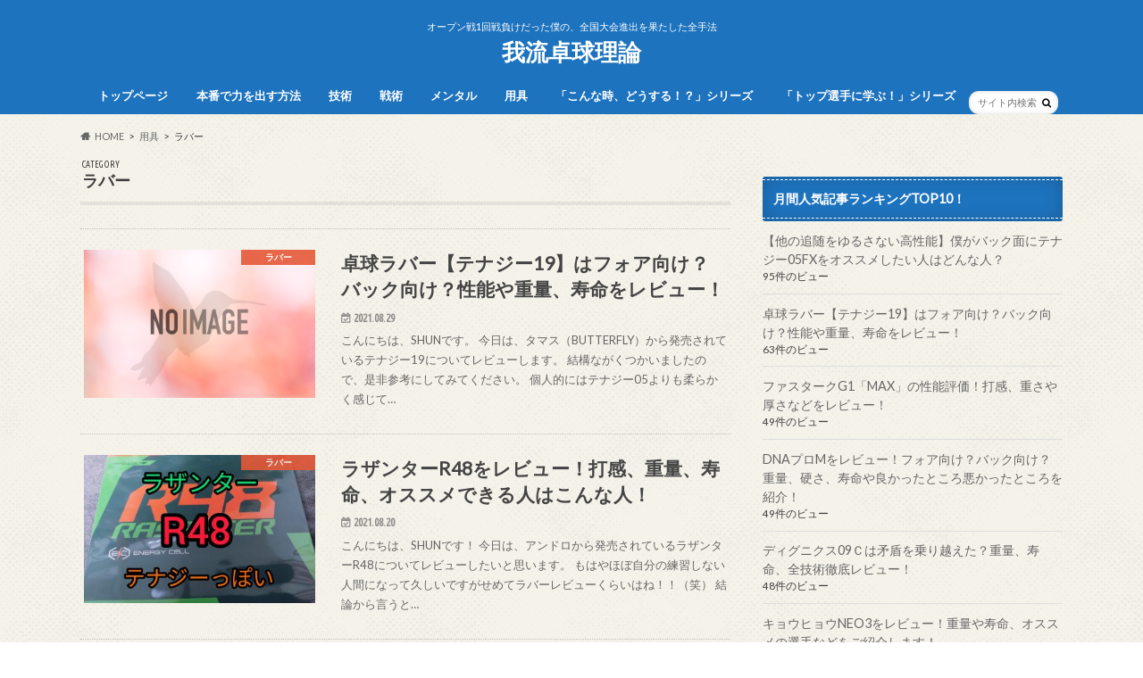

--- FILE ---
content_type: text/html; charset=UTF-8
request_url: https://mizuno-shunsuke.com/category/%E7%94%A8%E5%85%B7/%E3%83%A9%E3%83%90%E3%83%BC-%E7%94%A8%E5%85%B7/page/2/
body_size: 10752
content:
<!doctype html>
<html lang="ja"
	prefix="og: https://ogp.me/ns#" >

<head>
<meta charset="utf-8">
<meta http-equiv="X-UA-Compatible" content="IE=edge">

<meta name="HandheldFriendly" content="True">
<meta name="MobileOptimized" content="320">
<meta name="viewport" content="width=device-width, initial-scale=1.0, minimum-scale=1.0, maximum-scale=1.0, user-scalable=no">


<link rel="pingback" href="https://mizuno-shunsuke.com/xmlrpc.php">

<!--[if IE]>
<![endif]-->




		<!-- All in One SEO 4.1.4.5 -->
		<title>ラバー | 我流卓球理論 - Page 2</title>
		<meta name="description" content=" - Page 2" />
		<meta name="robots" content="noindex, nofollow, max-image-preview:large" />
		<link rel="canonical" href="https://mizuno-shunsuke.com/category/%E7%94%A8%E5%85%B7/%E3%83%A9%E3%83%90%E3%83%BC-%E7%94%A8%E5%85%B7/" />
		<link rel="prev" href="https://mizuno-shunsuke.com/category/%E7%94%A8%E5%85%B7/%E3%83%A9%E3%83%90%E3%83%BC-%E7%94%A8%E5%85%B7/" />
		<link rel="next" href="https://mizuno-shunsuke.com/category/%E7%94%A8%E5%85%B7/%E3%83%A9%E3%83%90%E3%83%BC-%E7%94%A8%E5%85%B7/page/3/" />

		<!-- Global site tag (gtag.js) - Google Analytics -->
<script async src="https://www.googletagmanager.com/gtag/js?id=UA-57617677-1"></script>
<script>
 window.dataLayer = window.dataLayer || [];
 function gtag(){dataLayer.push(arguments);}
 gtag('js', new Date());

 gtag('config', 'UA-57617677-1');
</script>
		<script type="application/ld+json" class="aioseo-schema">
			{"@context":"https:\/\/schema.org","@graph":[{"@type":"WebSite","@id":"https:\/\/mizuno-shunsuke.com\/#website","url":"https:\/\/mizuno-shunsuke.com\/","name":"\u6211\u6d41\u5353\u7403\u7406\u8ad6","description":"\u30aa\u30fc\u30d7\u30f3\u62261\u56de\u6226\u8ca0\u3051\u3060\u3063\u305f\u50d5\u306e\u3001\u5168\u56fd\u5927\u4f1a\u9032\u51fa\u3092\u679c\u305f\u3057\u305f\u5168\u624b\u6cd5","inLanguage":"ja","publisher":{"@id":"https:\/\/mizuno-shunsuke.com\/#organization"}},{"@type":"Organization","@id":"https:\/\/mizuno-shunsuke.com\/#organization","name":"\u6211\u6d41\u5353\u7403\u7406\u8ad6","url":"https:\/\/mizuno-shunsuke.com\/"},{"@type":"BreadcrumbList","@id":"https:\/\/mizuno-shunsuke.com\/category\/%E7%94%A8%E5%85%B7\/%E3%83%A9%E3%83%90%E3%83%BC-%E7%94%A8%E5%85%B7\/page\/2\/#breadcrumblist","itemListElement":[{"@type":"ListItem","@id":"https:\/\/mizuno-shunsuke.com\/#listItem","position":1,"item":{"@type":"WebPage","@id":"https:\/\/mizuno-shunsuke.com\/","name":"\u30db\u30fc\u30e0","description":"\u5353\u7403\u3067\u300c\u52dd\u3066\u306a\u3044\u300d\u3068\u3044\u3046\u60a9\u307f\u3002\u30ab\u30d9\u3092\u611f\u3058\u3066\u3057\u307e\u3063\u3066\u3044\u308b\u3042\u306a\u305f\u306e\u60a9\u307f\u3092\u65b0\u305f\u306a\u8996\u70b9\u3067\u89e3\u6c7a\u3057\u307e\u3059\u3002 - Page 2","url":"https:\/\/mizuno-shunsuke.com\/"},"nextItem":"https:\/\/mizuno-shunsuke.com\/category\/%e7%94%a8%e5%85%b7\/#listItem"},{"@type":"ListItem","@id":"https:\/\/mizuno-shunsuke.com\/category\/%e7%94%a8%e5%85%b7\/#listItem","position":2,"item":{"@type":"WebPage","@id":"https:\/\/mizuno-shunsuke.com\/category\/%e7%94%a8%e5%85%b7\/","name":"\u7528\u5177","description":"- Page 2","url":"https:\/\/mizuno-shunsuke.com\/category\/%e7%94%a8%e5%85%b7\/"},"nextItem":"https:\/\/mizuno-shunsuke.com\/category\/%e7%94%a8%e5%85%b7\/%e3%83%a9%e3%83%90%e3%83%bc-%e7%94%a8%e5%85%b7\/#listItem","previousItem":"https:\/\/mizuno-shunsuke.com\/#listItem"},{"@type":"ListItem","@id":"https:\/\/mizuno-shunsuke.com\/category\/%e7%94%a8%e5%85%b7\/%e3%83%a9%e3%83%90%e3%83%bc-%e7%94%a8%e5%85%b7\/#listItem","position":3,"item":{"@type":"WebPage","@id":"https:\/\/mizuno-shunsuke.com\/category\/%e7%94%a8%e5%85%b7\/%e3%83%a9%e3%83%90%e3%83%bc-%e7%94%a8%e5%85%b7\/","name":"\u30e9\u30d0\u30fc","description":"- Page 2","url":"https:\/\/mizuno-shunsuke.com\/category\/%e7%94%a8%e5%85%b7\/%e3%83%a9%e3%83%90%e3%83%bc-%e7%94%a8%e5%85%b7\/"},"previousItem":"https:\/\/mizuno-shunsuke.com\/category\/%e7%94%a8%e5%85%b7\/#listItem"}]},{"@type":"CollectionPage","@id":"https:\/\/mizuno-shunsuke.com\/category\/%E7%94%A8%E5%85%B7\/%E3%83%A9%E3%83%90%E3%83%BC-%E7%94%A8%E5%85%B7\/page\/2\/#collectionpage","url":"https:\/\/mizuno-shunsuke.com\/category\/%E7%94%A8%E5%85%B7\/%E3%83%A9%E3%83%90%E3%83%BC-%E7%94%A8%E5%85%B7\/page\/2\/","name":"\u30e9\u30d0\u30fc | \u6211\u6d41\u5353\u7403\u7406\u8ad6 - Page 2","description":"- Page 2","inLanguage":"ja","isPartOf":{"@id":"https:\/\/mizuno-shunsuke.com\/#website"},"breadcrumb":{"@id":"https:\/\/mizuno-shunsuke.com\/category\/%E7%94%A8%E5%85%B7\/%E3%83%A9%E3%83%90%E3%83%BC-%E7%94%A8%E5%85%B7\/page\/2\/#breadcrumblist"}}]}
		</script>
		<!-- All in One SEO -->

<link rel='dns-prefetch' href='//ajax.googleapis.com' />
<link rel='dns-prefetch' href='//fonts.googleapis.com' />
<link rel='dns-prefetch' href='//maxcdn.bootstrapcdn.com' />
<link rel='dns-prefetch' href='//s.w.org' />
<link rel='dns-prefetch' href='//pagead2.googlesyndication.com' />
<link rel="alternate" type="application/rss+xml" title="我流卓球理論 &raquo; フィード" href="https://mizuno-shunsuke.com/feed/" />
<link rel="alternate" type="application/rss+xml" title="我流卓球理論 &raquo; コメントフィード" href="https://mizuno-shunsuke.com/comments/feed/" />
<link rel="alternate" type="application/rss+xml" title="我流卓球理論 &raquo; ラバー カテゴリーのフィード" href="https://mizuno-shunsuke.com/category/%e7%94%a8%e5%85%b7/%e3%83%a9%e3%83%90%e3%83%bc-%e7%94%a8%e5%85%b7/feed/" />
		<script type="text/javascript">
			window._wpemojiSettings = {"baseUrl":"https:\/\/s.w.org\/images\/core\/emoji\/13.1.0\/72x72\/","ext":".png","svgUrl":"https:\/\/s.w.org\/images\/core\/emoji\/13.1.0\/svg\/","svgExt":".svg","source":{"concatemoji":"https:\/\/mizuno-shunsuke.com\/wp-includes\/js\/wp-emoji-release.min.js"}};
			!function(e,a,t){var n,r,o,i=a.createElement("canvas"),p=i.getContext&&i.getContext("2d");function s(e,t){var a=String.fromCharCode;p.clearRect(0,0,i.width,i.height),p.fillText(a.apply(this,e),0,0);e=i.toDataURL();return p.clearRect(0,0,i.width,i.height),p.fillText(a.apply(this,t),0,0),e===i.toDataURL()}function c(e){var t=a.createElement("script");t.src=e,t.defer=t.type="text/javascript",a.getElementsByTagName("head")[0].appendChild(t)}for(o=Array("flag","emoji"),t.supports={everything:!0,everythingExceptFlag:!0},r=0;r<o.length;r++)t.supports[o[r]]=function(e){if(!p||!p.fillText)return!1;switch(p.textBaseline="top",p.font="600 32px Arial",e){case"flag":return s([127987,65039,8205,9895,65039],[127987,65039,8203,9895,65039])?!1:!s([55356,56826,55356,56819],[55356,56826,8203,55356,56819])&&!s([55356,57332,56128,56423,56128,56418,56128,56421,56128,56430,56128,56423,56128,56447],[55356,57332,8203,56128,56423,8203,56128,56418,8203,56128,56421,8203,56128,56430,8203,56128,56423,8203,56128,56447]);case"emoji":return!s([10084,65039,8205,55357,56613],[10084,65039,8203,55357,56613])}return!1}(o[r]),t.supports.everything=t.supports.everything&&t.supports[o[r]],"flag"!==o[r]&&(t.supports.everythingExceptFlag=t.supports.everythingExceptFlag&&t.supports[o[r]]);t.supports.everythingExceptFlag=t.supports.everythingExceptFlag&&!t.supports.flag,t.DOMReady=!1,t.readyCallback=function(){t.DOMReady=!0},t.supports.everything||(n=function(){t.readyCallback()},a.addEventListener?(a.addEventListener("DOMContentLoaded",n,!1),e.addEventListener("load",n,!1)):(e.attachEvent("onload",n),a.attachEvent("onreadystatechange",function(){"complete"===a.readyState&&t.readyCallback()})),(n=t.source||{}).concatemoji?c(n.concatemoji):n.wpemoji&&n.twemoji&&(c(n.twemoji),c(n.wpemoji)))}(window,document,window._wpemojiSettings);
		</script>
		<style type="text/css">
img.wp-smiley,
img.emoji {
	display: inline !important;
	border: none !important;
	box-shadow: none !important;
	height: 1em !important;
	width: 1em !important;
	margin: 0 .07em !important;
	vertical-align: -0.1em !important;
	background: none !important;
	padding: 0 !important;
}
</style>
	<link rel='stylesheet' id='wsb-css'  href='https://mizuno-shunsuke.com/wp-content/plugins/wp-speech-balloon/css/style.css' type='text/css' media='all' />
<link rel='stylesheet' id='wp-block-library-css'  href='https://mizuno-shunsuke.com/wp-includes/css/dist/block-library/style.min.css' type='text/css' media='all' />
<link rel='stylesheet' id='contact-form-7-css'  href='https://mizuno-shunsuke.com/wp-content/plugins/contact-form-7/includes/css/styles.css' type='text/css' media='all' />
<link rel='stylesheet' id='sb-type-std-css'  href='https://mizuno-shunsuke.com/wp-content/plugins/speech-bubble/css/sb-type-std.css' type='text/css' media='all' />
<link rel='stylesheet' id='sb-type-fb-css'  href='https://mizuno-shunsuke.com/wp-content/plugins/speech-bubble/css/sb-type-fb.css' type='text/css' media='all' />
<link rel='stylesheet' id='sb-type-fb-flat-css'  href='https://mizuno-shunsuke.com/wp-content/plugins/speech-bubble/css/sb-type-fb-flat.css' type='text/css' media='all' />
<link rel='stylesheet' id='sb-type-ln-css'  href='https://mizuno-shunsuke.com/wp-content/plugins/speech-bubble/css/sb-type-ln.css' type='text/css' media='all' />
<link rel='stylesheet' id='sb-type-ln-flat-css'  href='https://mizuno-shunsuke.com/wp-content/plugins/speech-bubble/css/sb-type-ln-flat.css' type='text/css' media='all' />
<link rel='stylesheet' id='sb-type-pink-css'  href='https://mizuno-shunsuke.com/wp-content/plugins/speech-bubble/css/sb-type-pink.css' type='text/css' media='all' />
<link rel='stylesheet' id='sb-type-rtail-css'  href='https://mizuno-shunsuke.com/wp-content/plugins/speech-bubble/css/sb-type-rtail.css' type='text/css' media='all' />
<link rel='stylesheet' id='sb-type-drop-css'  href='https://mizuno-shunsuke.com/wp-content/plugins/speech-bubble/css/sb-type-drop.css' type='text/css' media='all' />
<link rel='stylesheet' id='sb-type-think-css'  href='https://mizuno-shunsuke.com/wp-content/plugins/speech-bubble/css/sb-type-think.css' type='text/css' media='all' />
<link rel='stylesheet' id='sb-no-br-css'  href='https://mizuno-shunsuke.com/wp-content/plugins/speech-bubble/css/sb-no-br.css' type='text/css' media='all' />
<link rel='stylesheet' id='toc-screen-css'  href='https://mizuno-shunsuke.com/wp-content/plugins/table-of-contents-plus/screen.min.css' type='text/css' media='all' />
<link rel='stylesheet' id='wordpress-popular-posts-css-css'  href='https://mizuno-shunsuke.com/wp-content/plugins/wordpress-popular-posts/assets/css/wpp.css' type='text/css' media='all' />
<link rel='stylesheet' id='style-css'  href='https://mizuno-shunsuke.com/wp-content/themes/hummingbird/style.css' type='text/css' media='all' />
<link rel='stylesheet' id='animate-css'  href='https://mizuno-shunsuke.com/wp-content/themes/hummingbird/library/css/animate.min.css' type='text/css' media='all' />
<link rel='stylesheet' id='shortcode-css'  href='https://mizuno-shunsuke.com/wp-content/themes/hummingbird/library/css/shortcode.css' type='text/css' media='all' />
<link rel='stylesheet' id='gf_Ubuntu-css'  href='//fonts.googleapis.com/css?family=Ubuntu+Condensed' type='text/css' media='all' />
<link rel='stylesheet' id='gf_Lato-css'  href='//fonts.googleapis.com/css?family=Lato' type='text/css' media='all' />
<link rel='stylesheet' id='fontawesome-css'  href='//maxcdn.bootstrapcdn.com/font-awesome/4.6.0/css/font-awesome.min.css' type='text/css' media='all' />
<link rel='stylesheet' id='amazonjs-css'  href='https://mizuno-shunsuke.com/wp-content/plugins/amazonjs/css/amazonjs.css' type='text/css' media='all' />
<script type='text/javascript' src='//ajax.googleapis.com/ajax/libs/jquery/1.12.4/jquery.min.js' id='jquery-js'></script>
<script type='application/json' id='wpp-json'>
{"sampling_active":0,"sampling_rate":100,"ajax_url":"https:\/\/mizuno-shunsuke.com\/wp-json\/wordpress-popular-posts\/v1\/popular-posts","api_url":"https:\/\/mizuno-shunsuke.com\/wp-json\/wordpress-popular-posts","ID":0,"token":"2336eaa273","lang":0,"debug":0}
</script>
<script type='text/javascript' src='https://mizuno-shunsuke.com/wp-content/plugins/wordpress-popular-posts/assets/js/wpp.min.js' id='wpp-js-js'></script>
<link rel="https://api.w.org/" href="https://mizuno-shunsuke.com/wp-json/" /><link rel="alternate" type="application/json" href="https://mizuno-shunsuke.com/wp-json/wp/v2/categories/95" /><meta name="generator" content="Site Kit by Google 1.70.0" /><meta name=”viewport” content=”width=device-width,initial-scale=1.0″>        <style>
            @-webkit-keyframes bgslide {
                from {
                    background-position-x: 0;
                }
                to {
                    background-position-x: -200%;
                }
            }

            @keyframes bgslide {
                    from {
                        background-position-x: 0;
                    }
                    to {
                        background-position-x: -200%;
                    }
            }

            .wpp-widget-placeholder {
                margin: 0 auto;
                width: 60px;
                height: 3px;
                background: #dd3737;
                background: -webkit-gradient(linear, left top, right top, from(#dd3737), color-stop(10%, #571313), to(#dd3737));
                background: linear-gradient(90deg, #dd3737 0%, #571313 10%, #dd3737 100%);
                background-size: 200% auto;
                border-radius: 3px;
                -webkit-animation: bgslide 1s infinite linear;
                animation: bgslide 1s infinite linear;
            }
        </style>
        <style type="text/css">
body{color: #3E3E3E;}
a{color: #1e73be;}
a:hover{color: #E69B9B;}
#main article footer .post-categories li a,#main article footer .tags a{  background: #1e73be;  border:1px solid #1e73be;}
#main article footer .tags a{color:#1e73be; background: none;}
#main article footer .post-categories li a:hover,#main article footer .tags a:hover{ background:#E69B9B;  border-color:#E69B9B;}
input[type="text"],input[type="password"],input[type="datetime"],input[type="datetime-local"],input[type="date"],input[type="month"],input[type="time"],input[type="week"],input[type="number"],input[type="email"],input[type="url"],input[type="search"],input[type="tel"],input[type="color"],select,textarea,.field { background-color: #FFFFFF;}
/*ヘッダー*/
.header{background: #1e73be; color: #ffffff;}
#logo a,.nav li a,.nav_btn{color: #ffffff;}
#logo a:hover,.nav li a:hover{color:#FFFF00;}
@media only screen and (min-width: 768px) {
.nav ul {background: #0E0E0E;}
.nav li ul.sub-menu li a{color: #BAB4B0;}
}
/*メインエリア*/
.widgettitle {background: #1e73be; color:  #ffffff;}
.widget li a:after{color: #1e73be!important;}
/* 投稿ページ */
.entry-content h2{background: #1e73be;}
.entry-content h3{border-color: #1e73be;}
.entry-content ul li:before{ background: #1e73be;}
.entry-content ol li:before{ background: #1e73be;}
/* カテゴリーラベル */
.post-list-card .post-list .eyecatch .cat-name,.top-post-list .post-list .eyecatch .cat-name,.byline .cat-name,.single .authorbox .author-newpost li .cat-name,.related-box li .cat-name,#top_carousel .cat-name{background: #e55937; color:  #ffffff;}
/* CTA */
.cta-inner{ background: #0E0E0E;}
/* ボタンの色 */
.btn-wrap a{background: #1e73be;border: 1px solid #1e73be;}
.btn-wrap a:hover{background: #E69B9B;}
.btn-wrap.simple a{border:1px solid #1e73be;color:#1e73be;}
.btn-wrap.simple a:hover{background:#1e73be;}
.readmore a{border:1px solid #1e73be;color:#1e73be;}
.readmore a:hover{background:#1e73be;color:#fff;}
/* サイドバー */
.widget a{text-decoration:none; color:#666666;}
.widget a:hover{color:#999999;}
/*フッター*/
#footer-top{background-color: #0E0E0E; color: #CACACA;}
.footer a,#footer-top a{color: #BAB4B0;}
#footer-top .widgettitle{color: #CACACA;}
.footer {background-color: #0E0E0E;color: #CACACA;}
.footer-links li:before{ color: #1e73be;}
/* ページネーション */
.pagination a, .pagination span,.page-links a{border-color: #1e73be; color: #1e73be;}
.pagination .current,.pagination .current:hover,.page-links ul > li > span{background-color: #1e73be; border-color: #1e73be;}
.pagination a:hover, .pagination a:focus,.page-links a:hover, .page-links a:focus{background-color: #1e73be; color: #fff;}
/* OTHER */
ul.wpp-list li a:before{background: #1e73be;color: #ffffff;}
.blue-btn, .comment-reply-link, #submit { background-color: #1e73be; }
.blue-btn:hover, .comment-reply-link:hover, #submit:hover, .blue-btn:focus, .comment-reply-link:focus, #submit:focus {background-color: #E69B9B; }
</style>

<!-- Google AdSense スニペット (Site Kit が追加) -->
<meta name="google-adsense-platform-account" content="ca-host-pub-2644536267352236">
<meta name="google-adsense-platform-domain" content="sitekit.withgoogle.com">
<!-- (ここまで) Google AdSense スニペット (Site Kit が追加) -->
<style type="text/css" id="custom-background-css">
body.custom-background { background-image: url("https://mizuno-shunsuke.com/wp-content/themes/hummingbird/library/images/body_bg01.png"); background-position: left top; background-size: auto; background-repeat: repeat; background-attachment: scroll; }
</style>
	
<!-- Google AdSense スニペット (Site Kit が追加) -->
<script async="async" src="https://pagead2.googlesyndication.com/pagead/js/adsbygoogle.js?client=ca-pub-4011008816722570" crossorigin="anonymous" type="text/javascript"></script>

<!-- (ここまで) Google AdSense スニペット (Site Kit が追加) -->
</head>

<body class="archive paged category category-95 custom-background paged-2 category-paged-2">

<div id="container" class=" ">

<header class="header headercenter" role="banner">
<div id="inner-header" class="wrap cf">
<p class="site_description">オープン戦1回戦負けだった僕の、全国大会進出を果たした全手法</p><div id="logo" class="gf">
				<p class="h1 text"><a href="https://mizuno-shunsuke.com" rel="nofollow">我流卓球理論</a></p>
	</div>

<nav id="g_nav" role="navigation">
<form role="search" method="get" id="searchform" class="searchform" action="https://mizuno-shunsuke.com/">
<div>
<label for="s" class="screen-reader-text"></label>
<input type="search" id="s" name="s" value="" placeholder="サイト内検索" /><button type="submit" id="searchsubmit" ><i class="fa fa-search"></i></button>
</div>
</form>
<ul id="menu-%e3%83%88%e3%83%83%e3%83%97%e3%83%a1%e3%83%8b%e3%83%a5%e3%83%bc" class="nav top-nav cf"><li id="menu-item-22" class="home menu-item menu-item-type-custom menu-item-object-custom menu-item-home menu-item-22"><a href="http://mizuno-shunsuke.com/">トップページ<span class="gf"></span></a></li>
<li id="menu-item-1946" class="menu-item menu-item-type-taxonomy menu-item-object-category menu-item-1946"><a href="https://mizuno-shunsuke.com/category/%e6%9c%ac%e7%95%aa%e3%81%a7%e5%8a%9b%e3%82%92%e5%87%ba%e3%81%99%e6%96%b9%e6%b3%95/">本番で力を出す方法<span class="gf"></span></a></li>
<li id="menu-item-793" class="menu-item menu-item-type-taxonomy menu-item-object-category menu-item-793"><a href="https://mizuno-shunsuke.com/category/%e6%8a%80%e8%a1%93/">技術<span class="gf"></span></a></li>
<li id="menu-item-794" class="menu-item menu-item-type-taxonomy menu-item-object-category menu-item-794"><a href="https://mizuno-shunsuke.com/category/%e6%88%a6%e8%a1%93/">戦術<span class="gf"></span></a></li>
<li id="menu-item-795" class="menu-item menu-item-type-taxonomy menu-item-object-category menu-item-795"><a href="https://mizuno-shunsuke.com/category/%e3%83%a1%e3%83%b3%e3%82%bf%e3%83%ab/">メンタル<span class="gf"></span></a></li>
<li id="menu-item-796" class="menu-item menu-item-type-taxonomy menu-item-object-category current-category-ancestor menu-item-796"><a href="https://mizuno-shunsuke.com/category/%e7%94%a8%e5%85%b7/">用具<span class="gf"></span></a></li>
<li id="menu-item-1747" class="menu-item menu-item-type-taxonomy menu-item-object-category menu-item-1747"><a href="https://mizuno-shunsuke.com/category/%e3%80%8c%e3%81%93%e3%82%93%e3%81%aa%e6%99%82%e3%80%81%e3%81%a9%e3%81%86%e3%81%99%e3%82%8b%ef%bc%81%ef%bc%9f%e3%80%8d%e3%82%b7%e3%83%aa%e3%83%bc%e3%82%ba/">「こんな時、どうする！？」シリーズ<span class="gf"></span></a></li>
<li id="menu-item-1945" class="menu-item menu-item-type-taxonomy menu-item-object-category menu-item-1945"><a href="https://mizuno-shunsuke.com/category/%e3%80%8c%e3%83%88%e3%83%83%e3%83%97%e9%81%b8%e6%89%8b%e3%81%ab%e5%ad%a6%e3%81%b6%ef%bc%81%e3%80%8d%e3%82%b7%e3%83%aa%e3%83%bc%e3%82%ba/">「トップ選手に学ぶ！」シリーズ<span class="gf"></span></a></li>
</ul></nav>
<button id="drawerBtn" class="nav_btn"></button>
<script type="text/javascript">
jQuery(function( $ ){
var menu = $('#g_nav'),
    menuBtn = $('#drawerBtn'),
    body = $(document.body),     
    menuWidth = menu.outerWidth();                
     
    menuBtn.on('click', function(){
    body.toggleClass('open');
        if(body.hasClass('open')){
            body.animate({'left' : menuWidth }, 300);            
            menu.animate({'left' : 0 }, 300);                    
        } else {
            menu.animate({'left' : -menuWidth }, 300);
            body.animate({'left' : 0 }, 300);            
        }             
    });
});    
</script>

</div>
</header>
<div id="breadcrumb" class="breadcrumb inner wrap cf"><ul itemscope itemtype="http://schema.org/BreadcrumbList"><li itemprop="itemListElement" itemscope itemtype="http://schema.org/ListItem" class="bc_homelink"><a itemprop="item" href="https://mizuno-shunsuke.com/"><span itemprop="name">HOME</span></a><meta itemprop="position" content="1" /></li><li itemprop="itemListElement" itemscope itemtype="http://schema.org/ListItem"><a itemprop="item" href="https://mizuno-shunsuke.com/category/%e7%94%a8%e5%85%b7/"><span itemprop="name">用具</span></a><meta itemprop="position" content="2" /></li><li itemprop="itemListElement" itemscope itemtype="http://schema.org/ListItem"><span itemprop="name">ラバー</span><meta itemprop="position" content="3" /></li></ul></div><div id="content">
<div id="inner-content" class="wrap cf">
<main id="main" class="m-all t-all d-5of7 cf" role="main">
<div class="archivettl">
<h1 class="archive-title h2">
<span class="gf">CATEGORY</span> ラバー</h1>
</div>

		<div class="top-post-list">


<article class="post-list animated fadeInUp" role="article">
<a href="https://mizuno-shunsuke.com/tenergy19/" rel="bookmark" title="卓球ラバー【テナジー19】はフォア向け？バック向け？性能や重量、寿命をレビュー！" class="cf">


<figure class="eyecatch noimg">
<img src="https://mizuno-shunsuke.com/wp-content/themes/hummingbird/library/images/noimg.png">
<span class="cat-name cat-id-95">ラバー</span>
</figure>

<section class="entry-content">
<h1 class="h2 entry-title">卓球ラバー【テナジー19】はフォア向け？バック向け？性能や重量、寿命をレビュー！</h1>

<p class="byline entry-meta vcard">
<span class="date gf updated">2021.08.29</span>
<span class="author" style="display: none;">SHUN</span>
</p>

<div class="description"><p>こんにちは、SHUNです。 今日は、タマス（BUTTERFLY）から発売されているテナジー19についてレビューします。 結構ながくつかいましたので、是非参考にしてみてください。 個人的にはテナジー05よりも柔らかく感じて&#8230;</p>
</div>

</section>
</a>
</article>


<article class="post-list animated fadeInUp" role="article">
<a href="https://mizuno-shunsuke.com/rasanter48/" rel="bookmark" title="ラザンターR48をレビュー！打感、重量、寿命、オススメできる人はこんな人！" class="cf">


<figure class="eyecatch">
<img width="360" height="230" src="https://mizuno-shunsuke.com/wp-content/uploads/2021/08/InShot_20210822_000057394-360x230.jpg" class="attachment-home-thum size-home-thum wp-post-image" alt="" loading="lazy" /><span class="cat-name cat-id-95">ラバー</span>
</figure>

<section class="entry-content">
<h1 class="h2 entry-title">ラザンターR48をレビュー！打感、重量、寿命、オススメできる人はこんな人！</h1>

<p class="byline entry-meta vcard">
<span class="date gf updated">2021.08.20</span>
<span class="author" style="display: none;">SHUN</span>
</p>

<div class="description"><p>こんにちは、SHUNです！ 今日は、アンドロから発売されているラザンターR48についてレビューしたいと思います。 もはやほぼ自分の練習しない人間になって久しいですがせめてラバーレビューくらいはね！！（笑） 結論から言うと&#8230;</p>
</div>

</section>
</a>
</article>


<article class="post-list animated fadeInUp" role="article">
<a href="https://mizuno-shunsuke.com/the-difference-between-dignics-and-tenergy/" rel="bookmark" title="【テナジー05vsディグニクス05】両者の違い、あなたはどっち派？" class="cf">


<figure class="eyecatch">
<img width="360" height="230" src="https://mizuno-shunsuke.com/wp-content/uploads/2021/05/InShot_20210505_225247066-360x230.jpg" class="attachment-home-thum size-home-thum wp-post-image" alt="" loading="lazy" /><span class="cat-name cat-id-95">ラバー</span>
</figure>

<section class="entry-content">
<h1 class="h2 entry-title">【テナジー05vsディグニクス05】両者の違い、あなたはどっち派？</h1>

<p class="byline entry-meta vcard">
<span class="date gf updated">2021.05.05</span>
<span class="author" style="display: none;">SHUN</span>
</p>

<div class="description"><p>こんにちは、SHUNです。 半年間、ガチでディグニクス05使いました。 ディグニクスって、マジすげー！！ ってなりました。 そして、半年ぶりにテナジー05使ってみました。 テナジーって、マジすげー！！ ってなりました。 &#8230;</p>
</div>

</section>
</a>
</article>


<article class="post-list animated fadeInUp" role="article">
<a href="https://mizuno-shunsuke.com/q5-data/" rel="bookmark" title="【データで見るラバーレビュー】Q5の性能評価まとめ" class="cf">


<figure class="eyecatch">
<img width="360" height="230" src="https://mizuno-shunsuke.com/wp-content/uploads/2021/04/InShot_20210422_154109834-360x230.jpg" class="attachment-home-thum size-home-thum wp-post-image" alt="" loading="lazy" /><span class="cat-name cat-id-95">ラバー</span>
</figure>

<section class="entry-content">
<h1 class="h2 entry-title">【データで見るラバーレビュー】Q5の性能評価まとめ</h1>

<p class="byline entry-meta vcard">
<span class="date gf updated">2021.04.22</span>
<span class="author" style="display: none;">SHUN</span>
</p>

<div class="description"><p>こんにちは、SHUNです。 以前にQ5のレビューをしましたが、今回は様々な人の意見をもとに、データ化しました。 購入の参考にしてみてください。 Q5の基本性能 スピード性能 スピン性能 コントロール性能 Q5の技術別性能&#8230;</p>
</div>

</section>
</a>
</article>


<article class="post-list animated fadeInUp" role="article">
<a href="https://mizuno-shunsuke.com/rubber-review-tenergy19/" rel="bookmark" title="05FXと比べてどう？テナジー19の初打ちした感想は「かける打ち方に合うラバー」" class="cf">


<figure class="eyecatch">
<img width="360" height="230" src="https://mizuno-shunsuke.com/wp-content/uploads/2021/03/IMG20210303160634-360x230.jpg" class="attachment-home-thum size-home-thum wp-post-image" alt="" loading="lazy" /><span class="cat-name cat-id-95">ラバー</span>
</figure>

<section class="entry-content">
<h1 class="h2 entry-title">05FXと比べてどう？テナジー19の初打ちした感想は「かける打ち方に合うラバー」</h1>

<p class="byline entry-meta vcard">
<span class="date gf updated">2021.03.03</span>
<span class="author" style="display: none;">SHUN</span>
</p>

<div class="description"><p>こんにちは、SHUNです。 ざっと、テナジー19の感想を書いていきます。 1.意外と柔らかい 2.かけやすい 3.コントロールしやすい ざっとこんな感じです。 ずっとバックに05FXを使ってましたが、違和感があまりありま&#8230;</p>
</div>

</section>
</a>
</article>


<article class="post-list animated fadeInUp" role="article">
<a href="https://mizuno-shunsuke.com/tenergy05fx/" rel="bookmark" title="【他の追随をゆるさない高性能】僕がバック面にテナジー05FXをオススメしたい人はどんな人？" class="cf">


<figure class="eyecatch noimg">
<img src="https://mizuno-shunsuke.com/wp-content/themes/hummingbird/library/images/noimg.png">
<span class="cat-name cat-id-95">ラバー</span>
</figure>

<section class="entry-content">
<h1 class="h2 entry-title">【他の追随をゆるさない高性能】僕がバック面にテナジー05FXをオススメしたい人はどんな人？</h1>

<p class="byline entry-meta vcard">
<span class="date gf updated">2020.11.03</span>
<span class="author" style="display: none;">SHUN</span>
</p>

<div class="description"><p>&nbsp; こんにちは、我流卓球理論SHUNです。 &nbsp; バックのラバーにはものすごくこだわりがあります。 &nbsp; フォアに比べて、バック技術は僕にとってものすごく繊細な技術なので、ラバーが変わるとガラッ&#8230;</p>
</div>

</section>
</a>
</article>


<article class="post-list animated fadeInUp" role="article">
<a href="https://mizuno-shunsuke.com/gft48-review/" rel="bookmark" title="試合に勝てるラバー！GFT48をレビューします。" class="cf">


<figure class="eyecatch">
<img width="360" height="230" src="https://mizuno-shunsuke.com/wp-content/uploads/2017/09/img_0712-360x230.jpg" class="attachment-home-thum size-home-thum wp-post-image" alt="" loading="lazy" /><span class="cat-name cat-id-96">レビュー</span>
</figure>

<section class="entry-content">
<h1 class="h2 entry-title">試合に勝てるラバー！GFT48をレビューします。</h1>

<p class="byline entry-meta vcard">
<span class="date gf updated">2020.09.10</span>
<span class="author" style="display: none;">SHUN</span>
</p>

<div class="description"><p>こんにちは、我流卓球理論のSHUNです。 今日は、卓球ラバーのGFT48についてレビューしたいと思います。 このラバーは、ものすごくいいラバーです。なんというか、試合に勝ちやすいラバー。 とにかく全体的なバランスがよくて&#8230;</p>
</div>

</section>
</a>
</article>


<article class="post-list animated fadeInUp" role="article">
<a href="https://mizuno-shunsuke.com/rubber-review-dignics09c/" rel="bookmark" title="ディグニクス09Ｃは矛盾を乗り越えた？重量、寿命、全技術徹底レビュー！" class="cf">


<figure class="eyecatch">
<img width="360" height="230" src="https://mizuno-shunsuke.com/wp-content/uploads/2020/04/img_2084-360x230.jpg" class="attachment-home-thum size-home-thum wp-post-image" alt="" loading="lazy" /><span class="cat-name cat-id-95">ラバー</span>
</figure>

<section class="entry-content">
<h1 class="h2 entry-title">ディグニクス09Ｃは矛盾を乗り越えた？重量、寿命、全技術徹底レビュー！</h1>

<p class="byline entry-meta vcard">
<span class="date gf updated">2020.04.29</span>
<span class="author" style="display: none;">SHUN</span>
</p>

<div class="description"><p>こんにちは、我流卓球理論のＳＨＵＮです。 今日は、あのタマスの話題の新作ラバーであるディグニクス09Ｃについてお話ししようと思います。 ちなみに僕は、生粋のテンションラバー使いなので、ディグニクス09Cの購入はまさかの事&#8230;</p>
</div>

</section>
</a>
</article>


<article class="post-list animated fadeInUp" role="article">
<a href="https://mizuno-shunsuke.com/rubber-review-dignics05/" rel="bookmark" title="【卓球ラバーレビュー】ディグニクス05の寿命や重量、良かったところ悪かったところをレビュー！" class="cf">


<figure class="eyecatch">
<img width="360" height="230" src="https://mizuno-shunsuke.com/wp-content/uploads/2020/04/0729f6bf-9c54-4538-840f-39f540f92c94-8582-000009c2c291d6bd_-1-360x230.jpg" class="attachment-home-thum size-home-thum wp-post-image" alt="" loading="lazy" /><span class="cat-name cat-id-95">ラバー</span>
</figure>

<section class="entry-content">
<h1 class="h2 entry-title">【卓球ラバーレビュー】ディグニクス05の寿命や重量、良かったところ悪かったところをレビュー！</h1>

<p class="byline entry-meta vcard">
<span class="date gf updated">2020.04.26</span>
<span class="author" style="display: none;">SHUN</span>
</p>

<div class="description"><p>こんにちは、我流卓球理論のSHUNです。 今日は、ディグニクス05をレビューしたいと思っています。 高いから買うかどうか躊躇すると思うので、是非見ていってください。 ディグニクス05を試そうとしたきっかけ ずっとテナジー&#8230;</p>
</div>

</section>
</a>
</article>


<article class="post-list animated fadeInUp" role="article">
<a href="https://mizuno-shunsuke.com/rubber-review-hybridk1j/" rel="bookmark" title="【卓球ラバーレビュー】テンションラバーみたい！？ハイブリッドk1jの7つの特徴" class="cf">


<figure class="eyecatch noimg">
<img src="https://mizuno-shunsuke.com/wp-content/themes/hummingbird/library/images/noimg.png">
<span class="cat-name cat-id-95">ラバー</span>
</figure>

<section class="entry-content">
<h1 class="h2 entry-title">【卓球ラバーレビュー】テンションラバーみたい！？ハイブリッドk1jの7つの特徴</h1>

<p class="byline entry-meta vcard">
<span class="date gf updated">2020.03.17</span>
<span class="author" style="display: none;">SHUN</span>
</p>

<div class="description"><p>こんにちは、我流卓球理論のSHUNです。 ハイブリッドk1jを試しに打ってみたので、今日はそのレビューをしたいと思います。 結論、結構いいラバーです。 回転かかるし、威力も出る！ 早速レビューしていきましょう。 リンク &#8230;</p>
</div>

</section>
</a>
</article>



</div>	
<nav class="pagination cf"><ul class='page-numbers'>
	<li><a class="prev page-numbers" href="https://mizuno-shunsuke.com/category/%E7%94%A8%E5%85%B7/%E3%83%A9%E3%83%90%E3%83%BC-%E7%94%A8%E5%85%B7/page/1/"><</a></li>
	<li><a class="page-numbers" href="https://mizuno-shunsuke.com/category/%E7%94%A8%E5%85%B7/%E3%83%A9%E3%83%90%E3%83%BC-%E7%94%A8%E5%85%B7/page/1/">1</a></li>
	<li><span aria-current="page" class="page-numbers current">2</span></li>
	<li><a class="page-numbers" href="https://mizuno-shunsuke.com/category/%E7%94%A8%E5%85%B7/%E3%83%A9%E3%83%90%E3%83%BC-%E7%94%A8%E5%85%B7/page/3/">3</a></li>
	<li><a class="next page-numbers" href="https://mizuno-shunsuke.com/category/%E7%94%A8%E5%85%B7/%E3%83%A9%E3%83%90%E3%83%BC-%E7%94%A8%E5%85%B7/page/3/">></a></li>
</ul>
</nav>

</main>
<div id="sidebar1" class="sidebar m-all t-all d-2of7 last-col cf" role="complementary">





<div id="wpp-3" class="widget popular-posts">
<h4 class="widgettitle"><span>月間人気記事ランキングTOP10！</span></h4>


<ul class="wpp-list">
<li>
<a href="https://mizuno-shunsuke.com/tenergy05fx/" class="wpp-post-title" target="_self">【他の追随をゆるさない高性能】僕がバック面にテナジー05FXをオススメしたい人はどんな人？</a>
 <span class="wpp-meta post-stats"><span class="wpp-views">95件のビュー</span></span>
</li>
<li>
<a href="https://mizuno-shunsuke.com/tenergy19/" class="wpp-post-title" target="_self">卓球ラバー【テナジー19】はフォア向け？バック向け？性能や重量、寿命をレビュー！</a>
 <span class="wpp-meta post-stats"><span class="wpp-views">63件のビュー</span></span>
</li>
<li>
<a href="https://mizuno-shunsuke.com/fastarcg1/" class="wpp-post-title" target="_self">ファスタークG1「MAX」の性能評価！打感、重さや厚さなどをレビュー！</a>
 <span class="wpp-meta post-stats"><span class="wpp-views">49件のビュー</span></span>
</li>
<li>
<a href="https://mizuno-shunsuke.com/dnaprom/" class="wpp-post-title" target="_self">DNAプロMをレビュー！フォア向け？バック向け？重量、硬さ、寿命や良かったところ悪かったところを紹介！</a>
 <span class="wpp-meta post-stats"><span class="wpp-views">49件のビュー</span></span>
</li>
<li>
<a href="https://mizuno-shunsuke.com/rubber-review-dignics09c/" class="wpp-post-title" target="_self">ディグニクス09Ｃは矛盾を乗り越えた？重量、寿命、全技術徹底レビュー！</a>
 <span class="wpp-meta post-stats"><span class="wpp-views">48件のビュー</span></span>
</li>
<li>
<a href="https://mizuno-shunsuke.com/kyouhyouneo3/" class="wpp-post-title" target="_self">キョウヒョウNEO3をレビュー！重量や寿命、オススメの選手などをご紹介します！</a>
 <span class="wpp-meta post-stats"><span class="wpp-views">43件のビュー</span></span>
</li>
<li>
<a href="https://mizuno-shunsuke.com/the-difference-between-dignics-and-tenergy/" class="wpp-post-title" target="_self">【テナジー05vsディグニクス05】両者の違い、あなたはどっち派？</a>
 <span class="wpp-meta post-stats"><span class="wpp-views">41件のビュー</span></span>
</li>
<li>
<a href="https://mizuno-shunsuke.com/timobollalc-review/" class="wpp-post-title" target="_self">【卓球ラケット】長年愛用したティモボルALCを今更レビューしてみた</a>
 <span class="wpp-meta post-stats"><span class="wpp-views">38件のビュー</span></span>
</li>
<li>
<a href="https://mizuno-shunsuke.com/reinforcesi/" class="wpp-post-title" target="_self">リーンフォースSIをレビューまとめ！重量や相性の良い合うラバー、オススメの選手などをご紹介します！</a>
 <span class="wpp-meta post-stats"><span class="wpp-views">38件のビュー</span></span>
</li>
<li>
<a href="https://mizuno-shunsuke.com/rubber-review-dignics64/" class="wpp-post-title" target="_self">【卓球ラバーレビュー】ディグニクス64をバックハンドに貼ってみた感想</a>
 <span class="wpp-meta post-stats"><span class="wpp-views">35件のビュー</span></span>
</li>
</ul>

</div>

<div id="scrollfix" class="add cf">
<div id="text-12" class="widget widget_text"><h4 class="widgettitle"><span>スポンサードリンク</span></h4>			<div class="textwidget"><script async src="//pagead2.googlesyndication.com/pagead/js/adsbygoogle.js"></script>
<!-- サンプル -->
<ins class="adsbygoogle" style="display: block;" data-ad-client="ca-pub-4011008816722570" data-ad-slot="4278324246" data-ad-format="auto"></ins>
<script>
(adsbygoogle = window.adsbygoogle || []).push({});
</script></div>
		</div></div>

</div></div>
</div>
<div id="page-top">
	<a href="#header" title="ページトップへ"><i class="fa fa-chevron-up"></i></a>
</div>
<div id="footer-top" class="wow animated fadeIn cf">
	<div class="inner wrap">
				
				
					<div class="m-all t-1of2 d-1of3">
			<div id="meta-4" class="widget footerwidget widget_meta"><h4 class="widgettitle"><span>メタ情報</span></h4>
		<ul>
						<li><a href="https://mizuno-shunsuke.com/wp-login.php">ログイン</a></li>
			<li><a href="https://mizuno-shunsuke.com/feed/">投稿フィード</a></li>
			<li><a href="https://mizuno-shunsuke.com/comments/feed/">コメントフィード</a></li>

			<li><a href="https://ja.wordpress.org/">WordPress.org</a></li>
		</ul>

		</div>			</div>
			</div>
</div>

<footer id="footer" class="footer" role="contentinfo">
	<div id="inner-footer" class="wrap cf">
		<nav role="navigation">
					</nav>
		<p class="source-org copyright">&copy;Copyright2026 <a href="https://mizuno-shunsuke.com" rel="nofollow">我流卓球理論</a>.All Rights Reserved.</p>
	</div>
</footer>
</div>
<script type='text/javascript' id='contact-form-7-js-extra'>
/* <![CDATA[ */
var wpcf7 = {"apiSettings":{"root":"https:\/\/mizuno-shunsuke.com\/wp-json\/contact-form-7\/v1","namespace":"contact-form-7\/v1"},"recaptcha":{"messages":{"empty":"\u3042\u306a\u305f\u304c\u30ed\u30dc\u30c3\u30c8\u3067\u306f\u306a\u3044\u3053\u3068\u3092\u8a3c\u660e\u3057\u3066\u304f\u3060\u3055\u3044\u3002"}}};
/* ]]> */
</script>
<script type='text/javascript' src='https://mizuno-shunsuke.com/wp-content/plugins/contact-form-7/includes/js/scripts.js' id='contact-form-7-js'></script>
<script type='text/javascript' id='toc-front-js-extra'>
/* <![CDATA[ */
var tocplus = {"visibility_show":"show","visibility_hide":"hide","width":"Auto"};
/* ]]> */
</script>
<script type='text/javascript' src='https://mizuno-shunsuke.com/wp-content/plugins/table-of-contents-plus/front.min.js' id='toc-front-js'></script>
<script type='text/javascript' src='https://mizuno-shunsuke.com/wp-content/themes/hummingbird/library/js/libs/wow.min.js' id='wow-js'></script>
<script type='text/javascript' src='https://mizuno-shunsuke.com/wp-content/themes/hummingbird/library/js/scripts.js' id='main-js-js'></script>
<script type='text/javascript' src='https://mizuno-shunsuke.com/wp-content/themes/hummingbird/library/js/libs/modernizr.custom.min.js' id='css-modernizr-js'></script>
<script type='text/javascript' src='https://mizuno-shunsuke.com/wp-includes/js/wp-embed.min.js' id='wp-embed-js'></script>
</body>
</html>

--- FILE ---
content_type: text/html; charset=utf-8
request_url: https://www.google.com/recaptcha/api2/aframe
body_size: 266
content:
<!DOCTYPE HTML><html><head><meta http-equiv="content-type" content="text/html; charset=UTF-8"></head><body><script nonce="r4Hmygt0Wal0jKbzrTWTnw">/** Anti-fraud and anti-abuse applications only. See google.com/recaptcha */ try{var clients={'sodar':'https://pagead2.googlesyndication.com/pagead/sodar?'};window.addEventListener("message",function(a){try{if(a.source===window.parent){var b=JSON.parse(a.data);var c=clients[b['id']];if(c){var d=document.createElement('img');d.src=c+b['params']+'&rc='+(localStorage.getItem("rc::a")?sessionStorage.getItem("rc::b"):"");window.document.body.appendChild(d);sessionStorage.setItem("rc::e",parseInt(sessionStorage.getItem("rc::e")||0)+1);localStorage.setItem("rc::h",'1769963561240');}}}catch(b){}});window.parent.postMessage("_grecaptcha_ready", "*");}catch(b){}</script></body></html>